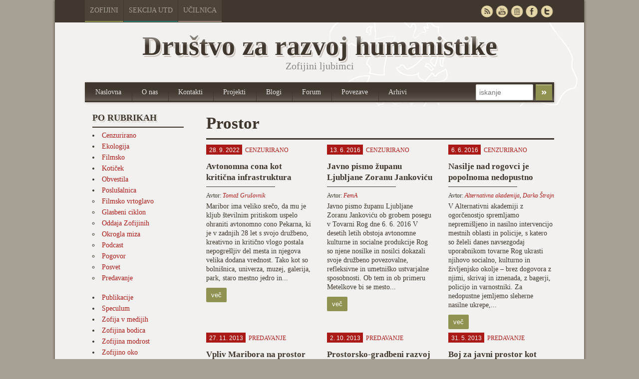

--- FILE ---
content_type: text/html; charset=UTF-8
request_url: http://zofijini.net/tag/prostor/
body_size: 55754
content:

<!doctype html>
<!-- paulirish.com/2008/conditional-stylesheets-vs-css-hacks-answer-neither/ -->
<!--[if lt IE 7]> <html class="no-js ie6 oldie" lang="en"> <![endif]-->
<!--[if IE 7]>    <html class="no-js ie7 oldie" lang="en"> <![endif]-->
<!--[if IE 8]>    <html class="no-js ie8 oldie" lang="en"> <![endif]-->
<!-- Consider adding an manifest.appcache: h5bp.com/d/Offline -->
<!--[if gt IE 8]><!--> <html class="no-js" lang="en"> <!--<![endif]-->
<head>
	<meta charset="UTF-8">

	<title>Prostor Archives - Društvo za razvoj humanistikeDruštvo za razvoj humanistike</title>
	
	<!-- Mobile viewport optimized: j.mp/bplateviewport -->
	<meta name="viewport" content="width=device-width" />
				
	<!-- Favicon and Feed -->
	<link rel="shortcut icon" type="image/png" href="http://zofijini.net/wp-content/themes/zofijini/favicon.png">
	<link rel="alternate" type="application/rss+xml" title="Društvo za razvoj humanistike Feed" href="http://zofijini.net/feed/">
	
	<!--  iPhone Web App Home Screen Icon -->
	<link rel="apple-touch-icon" sizes="72x72" href="http://zofijini.net/wp-content/themes/zofijini/images/devices/reverie-icon-ipad.png" />
	<link rel="apple-touch-icon" sizes="114x114" href="http://zofijini.net/wp-content/themes/zofijini/images/devices/reverie-icon-retina.png" />
	<link rel="apple-touch-icon" href="http://zofijini.net/wp-content/themes/zofijini/images/devices/reverie-icon.png" />
	
	<!-- Enable Startup Image for iOS Home Screen Web App -->
	<meta name="apple-mobile-web-app-capable" content="yes" />
	<link rel="apple-touch-startup-image" href="http://zofijini.net/wp-content/themes/zofijini/mobile-load.png" />

	<!-- Startup Image iPad Landscape (748x1024) -->
	<link rel="apple-touch-startup-image" href="http://zofijini.net/wp-content/themes/zofijini/images/devices/reverie-load-ipad-landscape.png" media="screen and (min-device-width: 481px) and (max-device-width: 1024px) and (orientation:landscape)" />
	<!-- Startup Image iPad Portrait (768x1004) -->
	<link rel="apple-touch-startup-image" href="http://zofijini.net/wp-content/themes/zofijini/images/devices/reverie-load-ipad-portrait.png" media="screen and (min-device-width: 481px) and (max-device-width: 1024px) and (orientation:portrait)" />
	<!-- Startup Image iPhone (320x460) -->
	<link rel="apple-touch-startup-image" href="http://zofijini.net/wp-content/themes/zofijini/images/devices/reverie-load.png" media="screen and (max-device-width: 320px)" />
	
<meta name='robots' content='index, follow, max-image-preview:large, max-snippet:-1, max-video-preview:-1' />
	<style>img:is([sizes="auto" i], [sizes^="auto," i]) { contain-intrinsic-size: 3000px 1500px }</style>
	
	<!-- This site is optimized with the Yoast SEO plugin v26.2 - https://yoast.com/wordpress/plugins/seo/ -->
	<link rel="canonical" href="http://zofijini.net/tag/prostor/" />
	<link rel="next" href="http://zofijini.net/tag/prostor/page/2/" />
	<meta property="og:locale" content="en_US" />
	<meta property="og:type" content="article" />
	<meta property="og:title" content="Prostor Archives - Društvo za razvoj humanistike" />
	<meta property="og:url" content="http://zofijini.net/tag/prostor/" />
	<meta property="og:site_name" content="Društvo za razvoj humanistike" />
	<meta name="twitter:card" content="summary_large_image" />
	<meta name="twitter:site" content="@Zofijini" />
	<script type="application/ld+json" class="yoast-schema-graph">{"@context":"https://schema.org","@graph":[{"@type":"CollectionPage","@id":"http://zofijini.net/tag/prostor/","url":"http://zofijini.net/tag/prostor/","name":"Prostor Archives - Društvo za razvoj humanistike","isPartOf":{"@id":"http://zofijini.net/#website"},"breadcrumb":{"@id":"http://zofijini.net/tag/prostor/#breadcrumb"},"inLanguage":"en-US"},{"@type":"BreadcrumbList","@id":"http://zofijini.net/tag/prostor/#breadcrumb","itemListElement":[{"@type":"ListItem","position":1,"name":"Home","item":"http://zofijini.net/"},{"@type":"ListItem","position":2,"name":"Prostor"}]},{"@type":"WebSite","@id":"http://zofijini.net/#website","url":"http://zofijini.net/","name":"Društvo za razvoj humanistike","description":"Zofijini ljubimci","publisher":{"@id":"http://zofijini.net/#organization"},"potentialAction":[{"@type":"SearchAction","target":{"@type":"EntryPoint","urlTemplate":"http://zofijini.net/?s={search_term_string}"},"query-input":{"@type":"PropertyValueSpecification","valueRequired":true,"valueName":"search_term_string"}}],"inLanguage":"en-US"},{"@type":"Organization","@id":"http://zofijini.net/#organization","name":"Društvo za razvoj humanistike","url":"http://zofijini.net/","logo":{"@type":"ImageObject","inLanguage":"en-US","@id":"http://zofijini.net/#/schema/logo/image/","url":"http://zofijini.net/wp-content/uploads/2018/11/Novi-logotip_Zofijini.jpg","contentUrl":"http://zofijini.net/wp-content/uploads/2018/11/Novi-logotip_Zofijini.jpg","width":1412,"height":1354,"caption":"Društvo za razvoj humanistike"},"image":{"@id":"http://zofijini.net/#/schema/logo/image/"},"sameAs":["https://www.facebook.com/groups/33790611490/","https://x.com/Zofijini","http://www.youtube.com/user/zofijin","https://sl.wikipedia.org/wiki/Zofijini_ljubimci"]}]}</script>
	<!-- / Yoast SEO plugin. -->


<link rel='dns-prefetch' href='//fonts.googleapis.com' />
<link rel="alternate" type="application/rss+xml" title="Društvo za razvoj humanistike &raquo; Prostor Tag Feed" href="http://zofijini.net/tag/prostor/feed/" />
<script type="text/javascript">
/* <![CDATA[ */
window._wpemojiSettings = {"baseUrl":"https:\/\/s.w.org\/images\/core\/emoji\/16.0.1\/72x72\/","ext":".png","svgUrl":"https:\/\/s.w.org\/images\/core\/emoji\/16.0.1\/svg\/","svgExt":".svg","source":{"concatemoji":"http:\/\/zofijini.net\/wp-includes\/js\/wp-emoji-release.min.js?ver=6.8.3"}};
/*! This file is auto-generated */
!function(s,n){var o,i,e;function c(e){try{var t={supportTests:e,timestamp:(new Date).valueOf()};sessionStorage.setItem(o,JSON.stringify(t))}catch(e){}}function p(e,t,n){e.clearRect(0,0,e.canvas.width,e.canvas.height),e.fillText(t,0,0);var t=new Uint32Array(e.getImageData(0,0,e.canvas.width,e.canvas.height).data),a=(e.clearRect(0,0,e.canvas.width,e.canvas.height),e.fillText(n,0,0),new Uint32Array(e.getImageData(0,0,e.canvas.width,e.canvas.height).data));return t.every(function(e,t){return e===a[t]})}function u(e,t){e.clearRect(0,0,e.canvas.width,e.canvas.height),e.fillText(t,0,0);for(var n=e.getImageData(16,16,1,1),a=0;a<n.data.length;a++)if(0!==n.data[a])return!1;return!0}function f(e,t,n,a){switch(t){case"flag":return n(e,"\ud83c\udff3\ufe0f\u200d\u26a7\ufe0f","\ud83c\udff3\ufe0f\u200b\u26a7\ufe0f")?!1:!n(e,"\ud83c\udde8\ud83c\uddf6","\ud83c\udde8\u200b\ud83c\uddf6")&&!n(e,"\ud83c\udff4\udb40\udc67\udb40\udc62\udb40\udc65\udb40\udc6e\udb40\udc67\udb40\udc7f","\ud83c\udff4\u200b\udb40\udc67\u200b\udb40\udc62\u200b\udb40\udc65\u200b\udb40\udc6e\u200b\udb40\udc67\u200b\udb40\udc7f");case"emoji":return!a(e,"\ud83e\udedf")}return!1}function g(e,t,n,a){var r="undefined"!=typeof WorkerGlobalScope&&self instanceof WorkerGlobalScope?new OffscreenCanvas(300,150):s.createElement("canvas"),o=r.getContext("2d",{willReadFrequently:!0}),i=(o.textBaseline="top",o.font="600 32px Arial",{});return e.forEach(function(e){i[e]=t(o,e,n,a)}),i}function t(e){var t=s.createElement("script");t.src=e,t.defer=!0,s.head.appendChild(t)}"undefined"!=typeof Promise&&(o="wpEmojiSettingsSupports",i=["flag","emoji"],n.supports={everything:!0,everythingExceptFlag:!0},e=new Promise(function(e){s.addEventListener("DOMContentLoaded",e,{once:!0})}),new Promise(function(t){var n=function(){try{var e=JSON.parse(sessionStorage.getItem(o));if("object"==typeof e&&"number"==typeof e.timestamp&&(new Date).valueOf()<e.timestamp+604800&&"object"==typeof e.supportTests)return e.supportTests}catch(e){}return null}();if(!n){if("undefined"!=typeof Worker&&"undefined"!=typeof OffscreenCanvas&&"undefined"!=typeof URL&&URL.createObjectURL&&"undefined"!=typeof Blob)try{var e="postMessage("+g.toString()+"("+[JSON.stringify(i),f.toString(),p.toString(),u.toString()].join(",")+"));",a=new Blob([e],{type:"text/javascript"}),r=new Worker(URL.createObjectURL(a),{name:"wpTestEmojiSupports"});return void(r.onmessage=function(e){c(n=e.data),r.terminate(),t(n)})}catch(e){}c(n=g(i,f,p,u))}t(n)}).then(function(e){for(var t in e)n.supports[t]=e[t],n.supports.everything=n.supports.everything&&n.supports[t],"flag"!==t&&(n.supports.everythingExceptFlag=n.supports.everythingExceptFlag&&n.supports[t]);n.supports.everythingExceptFlag=n.supports.everythingExceptFlag&&!n.supports.flag,n.DOMReady=!1,n.readyCallback=function(){n.DOMReady=!0}}).then(function(){return e}).then(function(){var e;n.supports.everything||(n.readyCallback(),(e=n.source||{}).concatemoji?t(e.concatemoji):e.wpemoji&&e.twemoji&&(t(e.twemoji),t(e.wpemoji)))}))}((window,document),window._wpemojiSettings);
/* ]]> */
</script>
<link rel='stylesheet' id='colorbox-theme1-css' href='http://zofijini.net/wp-content/plugins/jquery-lightbox-for-native-galleries/colorbox/theme1/colorbox.css?ver=1.3.14' type='text/css' media='screen' />
<link rel='stylesheet' id='foundation-css' href='http://zofijini.net/wp-content/themes/zofijini/css/foundation.css?ver=6.8.3' type='text/css' media='all' />
<link rel='stylesheet' id='app-css' href='http://zofijini.net/wp-content/themes/zofijini/css/app.css?ver=6.8.3' type='text/css' media='all' />
<link rel='stylesheet' id='style-css' href='http://zofijini.net/wp-content/themes/zofijini/style.css?ver=6.8.3' type='text/css' media='all' />
<link rel='stylesheet' id='zofijini-css' href='http://zofijini.net/wp-content/themes/zofijini/css/zofijini.css?ver=6.8.3' type='text/css' media='all' />
<link rel='stylesheet' id='google_font-css' href='http://fonts.googleapis.com/css?family=Open+Sans%3A300italic%2C400italic%2C400%2C300&#038;ver=6.8.3' type='text/css' media='all' />
<style id='wp-emoji-styles-inline-css' type='text/css'>

	img.wp-smiley, img.emoji {
		display: inline !important;
		border: none !important;
		box-shadow: none !important;
		height: 1em !important;
		width: 1em !important;
		margin: 0 0.07em !important;
		vertical-align: -0.1em !important;
		background: none !important;
		padding: 0 !important;
	}
</style>
<link rel='stylesheet' id='wp-block-library-css' href='http://zofijini.net/wp-includes/css/dist/block-library/style.min.css?ver=6.8.3' type='text/css' media='all' />
<style id='classic-theme-styles-inline-css' type='text/css'>
/*! This file is auto-generated */
.wp-block-button__link{color:#fff;background-color:#32373c;border-radius:9999px;box-shadow:none;text-decoration:none;padding:calc(.667em + 2px) calc(1.333em + 2px);font-size:1.125em}.wp-block-file__button{background:#32373c;color:#fff;text-decoration:none}
</style>
<style id='global-styles-inline-css' type='text/css'>
:root{--wp--preset--aspect-ratio--square: 1;--wp--preset--aspect-ratio--4-3: 4/3;--wp--preset--aspect-ratio--3-4: 3/4;--wp--preset--aspect-ratio--3-2: 3/2;--wp--preset--aspect-ratio--2-3: 2/3;--wp--preset--aspect-ratio--16-9: 16/9;--wp--preset--aspect-ratio--9-16: 9/16;--wp--preset--color--black: #000000;--wp--preset--color--cyan-bluish-gray: #abb8c3;--wp--preset--color--white: #ffffff;--wp--preset--color--pale-pink: #f78da7;--wp--preset--color--vivid-red: #cf2e2e;--wp--preset--color--luminous-vivid-orange: #ff6900;--wp--preset--color--luminous-vivid-amber: #fcb900;--wp--preset--color--light-green-cyan: #7bdcb5;--wp--preset--color--vivid-green-cyan: #00d084;--wp--preset--color--pale-cyan-blue: #8ed1fc;--wp--preset--color--vivid-cyan-blue: #0693e3;--wp--preset--color--vivid-purple: #9b51e0;--wp--preset--gradient--vivid-cyan-blue-to-vivid-purple: linear-gradient(135deg,rgba(6,147,227,1) 0%,rgb(155,81,224) 100%);--wp--preset--gradient--light-green-cyan-to-vivid-green-cyan: linear-gradient(135deg,rgb(122,220,180) 0%,rgb(0,208,130) 100%);--wp--preset--gradient--luminous-vivid-amber-to-luminous-vivid-orange: linear-gradient(135deg,rgba(252,185,0,1) 0%,rgba(255,105,0,1) 100%);--wp--preset--gradient--luminous-vivid-orange-to-vivid-red: linear-gradient(135deg,rgba(255,105,0,1) 0%,rgb(207,46,46) 100%);--wp--preset--gradient--very-light-gray-to-cyan-bluish-gray: linear-gradient(135deg,rgb(238,238,238) 0%,rgb(169,184,195) 100%);--wp--preset--gradient--cool-to-warm-spectrum: linear-gradient(135deg,rgb(74,234,220) 0%,rgb(151,120,209) 20%,rgb(207,42,186) 40%,rgb(238,44,130) 60%,rgb(251,105,98) 80%,rgb(254,248,76) 100%);--wp--preset--gradient--blush-light-purple: linear-gradient(135deg,rgb(255,206,236) 0%,rgb(152,150,240) 100%);--wp--preset--gradient--blush-bordeaux: linear-gradient(135deg,rgb(254,205,165) 0%,rgb(254,45,45) 50%,rgb(107,0,62) 100%);--wp--preset--gradient--luminous-dusk: linear-gradient(135deg,rgb(255,203,112) 0%,rgb(199,81,192) 50%,rgb(65,88,208) 100%);--wp--preset--gradient--pale-ocean: linear-gradient(135deg,rgb(255,245,203) 0%,rgb(182,227,212) 50%,rgb(51,167,181) 100%);--wp--preset--gradient--electric-grass: linear-gradient(135deg,rgb(202,248,128) 0%,rgb(113,206,126) 100%);--wp--preset--gradient--midnight: linear-gradient(135deg,rgb(2,3,129) 0%,rgb(40,116,252) 100%);--wp--preset--font-size--small: 13px;--wp--preset--font-size--medium: 20px;--wp--preset--font-size--large: 36px;--wp--preset--font-size--x-large: 42px;--wp--preset--spacing--20: 0.44rem;--wp--preset--spacing--30: 0.67rem;--wp--preset--spacing--40: 1rem;--wp--preset--spacing--50: 1.5rem;--wp--preset--spacing--60: 2.25rem;--wp--preset--spacing--70: 3.38rem;--wp--preset--spacing--80: 5.06rem;--wp--preset--shadow--natural: 6px 6px 9px rgba(0, 0, 0, 0.2);--wp--preset--shadow--deep: 12px 12px 50px rgba(0, 0, 0, 0.4);--wp--preset--shadow--sharp: 6px 6px 0px rgba(0, 0, 0, 0.2);--wp--preset--shadow--outlined: 6px 6px 0px -3px rgba(255, 255, 255, 1), 6px 6px rgba(0, 0, 0, 1);--wp--preset--shadow--crisp: 6px 6px 0px rgba(0, 0, 0, 1);}:where(.is-layout-flex){gap: 0.5em;}:where(.is-layout-grid){gap: 0.5em;}body .is-layout-flex{display: flex;}.is-layout-flex{flex-wrap: wrap;align-items: center;}.is-layout-flex > :is(*, div){margin: 0;}body .is-layout-grid{display: grid;}.is-layout-grid > :is(*, div){margin: 0;}:where(.wp-block-columns.is-layout-flex){gap: 2em;}:where(.wp-block-columns.is-layout-grid){gap: 2em;}:where(.wp-block-post-template.is-layout-flex){gap: 1.25em;}:where(.wp-block-post-template.is-layout-grid){gap: 1.25em;}.has-black-color{color: var(--wp--preset--color--black) !important;}.has-cyan-bluish-gray-color{color: var(--wp--preset--color--cyan-bluish-gray) !important;}.has-white-color{color: var(--wp--preset--color--white) !important;}.has-pale-pink-color{color: var(--wp--preset--color--pale-pink) !important;}.has-vivid-red-color{color: var(--wp--preset--color--vivid-red) !important;}.has-luminous-vivid-orange-color{color: var(--wp--preset--color--luminous-vivid-orange) !important;}.has-luminous-vivid-amber-color{color: var(--wp--preset--color--luminous-vivid-amber) !important;}.has-light-green-cyan-color{color: var(--wp--preset--color--light-green-cyan) !important;}.has-vivid-green-cyan-color{color: var(--wp--preset--color--vivid-green-cyan) !important;}.has-pale-cyan-blue-color{color: var(--wp--preset--color--pale-cyan-blue) !important;}.has-vivid-cyan-blue-color{color: var(--wp--preset--color--vivid-cyan-blue) !important;}.has-vivid-purple-color{color: var(--wp--preset--color--vivid-purple) !important;}.has-black-background-color{background-color: var(--wp--preset--color--black) !important;}.has-cyan-bluish-gray-background-color{background-color: var(--wp--preset--color--cyan-bluish-gray) !important;}.has-white-background-color{background-color: var(--wp--preset--color--white) !important;}.has-pale-pink-background-color{background-color: var(--wp--preset--color--pale-pink) !important;}.has-vivid-red-background-color{background-color: var(--wp--preset--color--vivid-red) !important;}.has-luminous-vivid-orange-background-color{background-color: var(--wp--preset--color--luminous-vivid-orange) !important;}.has-luminous-vivid-amber-background-color{background-color: var(--wp--preset--color--luminous-vivid-amber) !important;}.has-light-green-cyan-background-color{background-color: var(--wp--preset--color--light-green-cyan) !important;}.has-vivid-green-cyan-background-color{background-color: var(--wp--preset--color--vivid-green-cyan) !important;}.has-pale-cyan-blue-background-color{background-color: var(--wp--preset--color--pale-cyan-blue) !important;}.has-vivid-cyan-blue-background-color{background-color: var(--wp--preset--color--vivid-cyan-blue) !important;}.has-vivid-purple-background-color{background-color: var(--wp--preset--color--vivid-purple) !important;}.has-black-border-color{border-color: var(--wp--preset--color--black) !important;}.has-cyan-bluish-gray-border-color{border-color: var(--wp--preset--color--cyan-bluish-gray) !important;}.has-white-border-color{border-color: var(--wp--preset--color--white) !important;}.has-pale-pink-border-color{border-color: var(--wp--preset--color--pale-pink) !important;}.has-vivid-red-border-color{border-color: var(--wp--preset--color--vivid-red) !important;}.has-luminous-vivid-orange-border-color{border-color: var(--wp--preset--color--luminous-vivid-orange) !important;}.has-luminous-vivid-amber-border-color{border-color: var(--wp--preset--color--luminous-vivid-amber) !important;}.has-light-green-cyan-border-color{border-color: var(--wp--preset--color--light-green-cyan) !important;}.has-vivid-green-cyan-border-color{border-color: var(--wp--preset--color--vivid-green-cyan) !important;}.has-pale-cyan-blue-border-color{border-color: var(--wp--preset--color--pale-cyan-blue) !important;}.has-vivid-cyan-blue-border-color{border-color: var(--wp--preset--color--vivid-cyan-blue) !important;}.has-vivid-purple-border-color{border-color: var(--wp--preset--color--vivid-purple) !important;}.has-vivid-cyan-blue-to-vivid-purple-gradient-background{background: var(--wp--preset--gradient--vivid-cyan-blue-to-vivid-purple) !important;}.has-light-green-cyan-to-vivid-green-cyan-gradient-background{background: var(--wp--preset--gradient--light-green-cyan-to-vivid-green-cyan) !important;}.has-luminous-vivid-amber-to-luminous-vivid-orange-gradient-background{background: var(--wp--preset--gradient--luminous-vivid-amber-to-luminous-vivid-orange) !important;}.has-luminous-vivid-orange-to-vivid-red-gradient-background{background: var(--wp--preset--gradient--luminous-vivid-orange-to-vivid-red) !important;}.has-very-light-gray-to-cyan-bluish-gray-gradient-background{background: var(--wp--preset--gradient--very-light-gray-to-cyan-bluish-gray) !important;}.has-cool-to-warm-spectrum-gradient-background{background: var(--wp--preset--gradient--cool-to-warm-spectrum) !important;}.has-blush-light-purple-gradient-background{background: var(--wp--preset--gradient--blush-light-purple) !important;}.has-blush-bordeaux-gradient-background{background: var(--wp--preset--gradient--blush-bordeaux) !important;}.has-luminous-dusk-gradient-background{background: var(--wp--preset--gradient--luminous-dusk) !important;}.has-pale-ocean-gradient-background{background: var(--wp--preset--gradient--pale-ocean) !important;}.has-electric-grass-gradient-background{background: var(--wp--preset--gradient--electric-grass) !important;}.has-midnight-gradient-background{background: var(--wp--preset--gradient--midnight) !important;}.has-small-font-size{font-size: var(--wp--preset--font-size--small) !important;}.has-medium-font-size{font-size: var(--wp--preset--font-size--medium) !important;}.has-large-font-size{font-size: var(--wp--preset--font-size--large) !important;}.has-x-large-font-size{font-size: var(--wp--preset--font-size--x-large) !important;}
:where(.wp-block-post-template.is-layout-flex){gap: 1.25em;}:where(.wp-block-post-template.is-layout-grid){gap: 1.25em;}
:where(.wp-block-columns.is-layout-flex){gap: 2em;}:where(.wp-block-columns.is-layout-grid){gap: 2em;}
:root :where(.wp-block-pullquote){font-size: 1.5em;line-height: 1.6;}
</style>
<link rel='stylesheet' id='contact-form-7-css' href='http://zofijini.net/wp-content/plugins/contact-form-7/includes/css/styles.css?ver=6.1.2' type='text/css' media='all' />
<link rel='stylesheet' id='wp-pagenavi-css' href='http://zofijini.net/wp-content/plugins/wp-pagenavi/pagenavi-css.css?ver=2.70' type='text/css' media='all' />
<script type="text/javascript" src="http://zofijini.net/wp-content/themes/zofijini/js/jquery.min.js?ver=6.8.3" id="jquery-js"></script>
<script type="text/javascript" src="http://zofijini.net/wp-content/plugins/jquery-lightbox-for-native-galleries/colorbox/jquery.colorbox-min.js?ver=1.3.14" id="colorbox-js"></script>
<script type="text/javascript" src="http://zofijini.net/wp-content/themes/zofijini/js/modernizr.foundation.js?ver=6.8.3" id="modernizr-js"></script>
<script type="text/javascript" src="http://zofijini.net/wp-content/plugins/fd-footnotes/fdfootnotes.js?ver=1.34" id="fdfootnote_script-js"></script>
<link rel="https://api.w.org/" href="http://zofijini.net/wp-json/" /><link rel="alternate" title="JSON" type="application/json" href="http://zofijini.net/wp-json/wp/v2/tags/2190" /><link rel="EditURI" type="application/rsd+xml" title="RSD" href="http://zofijini.net/xmlrpc.php?rsd" />
<meta name="generator" content="WordPress 6.8.3" />
<!--[if lt IE 9]><link rel="stylesheet" href="<?php echo get_template_directory_uri(); ?>/css/ie.css"><![endif]--><!-- jQuery Lightbox For Native Galleries v3.2.2 | http://www.viper007bond.com/wordpress-plugins/jquery-lightbox-for-native-galleries/ -->
<script type="text/javascript">
// <![CDATA[
	jQuery(document).ready(function($){
		$(".gallery").each(function(index, obj){
			var galleryid = Math.floor(Math.random()*10000);
			$(obj).find("a").colorbox({rel:galleryid, maxWidth:"95%", maxHeight:"95%"});
		});
		$("a.lightbox").colorbox({maxWidth:"95%", maxHeight:"95%"});
	});
// ]]>
</script>
		<style type="text/css" id="wp-custom-css">
			.prijava-novice {    
background-color: #8F9251;
    border-radius: 2px;
    color: #FFFFFF;
    font-family: helvetica;
    font-size: 1.3rem;
    line-height: 50px;
    padding: 7px 10px;
    border: 0;
	}

.novice-list > .novica::marker {
	display: none;
}

.novice-list > .novica {
	list-style: none;	
}		</style>
		
</head>

<body class="archive tag tag-prostor tag-2190 wp-theme-zofijini">
	<div id="top-navigacija" class="container hide-for-small">
		<div class="container" id="nadcontainer">
		
			<div class="row">
				<ul class="skupnimeni nine columns">
					<li class="barva1"><a href="http://zofijini.net">Zofijini</a></li>
					<li class="barva4"><a href="http://utd.zofijini.net">Sekcija UTD</a></li>
					<li class="barva6"><a href="http://ucilnica.zofijini.net/">Učilnica</a></li>
				<!--	<li class="barva2"><a href="#">Poslušalnica</a></li>
					<li class="barva3"><a href="#">Časopisi</a></li>
					
					<li class="barva5"><a href="#">Filmsko</a></li>
					-->
				</ul>
				<ul id="sociallinks" class="three columns" >
					<li id="twitter"><a href="http://twitter.com/Zofijini" rel="nofollow" target="_blank" title="Twitter">&nbsp;</a></li>
					<li id="facebook"><a href="https://www.facebook.com/groups/33790611490/" rel="nofollow" target="_blank" title="Facebook">&nbsp;</a></li>
					<li id="webarchive"><a href="http://archive.org/search.php?query=creator%3A%22Zofijini%20ljubimci%22&sort=-publicdate" rel="nofollow" target="_blank" title="Webarchieve">&nbsp;</a></li>
					<li id="youtube"><a href="http://www.youtube.com/user/zofijin" rel="nofollow" target="_blank" title="Youtube">&nbsp;</a></li>
					<li id="rss"><a href="/feed" target="_blank" title="RSS">&nbsp;</a></li>
				</ul>
			</div>
		</div>
	</div>
	<!-- Start the main container -->
	<div class="container" id="nadcontainer">
	<div id="container" class="container" role="document">
		
		<!-- Row for blog navigation -->

		<div class="row">
			<header role="banner">
				<div class="reverie-header">
					<div id="title" class="centriraj twelve columns mobile-four"><span class="hide-for-small mask"></span>Društvo za razvoj humanistike</div>
					<h4 class="centriraj subheader">Zofijini ljubimci</h4>
				</div>
				<nav role="navigation" class="mobile-four top-nav">
					<ul class="nav-bar ten columns"><li id="menu-item-221" class="menu-item menu-item-type-custom menu-item-object-custom menu-item-221"><a href="/">Naslovna</a></li>
<li id="menu-item-215" class="menu-item menu-item-type-post_type menu-item-object-page menu-item-215"><a href="http://zofijini.net/zofijini/">O nas</a></li>
<li id="menu-item-216" class="menu-item menu-item-type-post_type menu-item-object-page menu-item-216"><a href="http://zofijini.net/kontakt/">Kontakti</a></li>
<li id="menu-item-208" class="menu-item menu-item-type-post_type menu-item-object-page menu-item-208"><a href="http://zofijini.net/projekti/">Projekti</a></li>
<li id="menu-item-217" class="menu-item menu-item-type-post_type menu-item-object-page menu-item-217"><a href="http://zofijini.net/blogi/">Blogi</a></li>
<li id="menu-item-7" class="menu-item menu-item-type-custom menu-item-object-custom menu-item-7"><a target="_blank" href="http://www.mislec.net/">Forum</a></li>
<li id="menu-item-218" class="menu-item menu-item-type-post_type menu-item-object-page menu-item-218"><a href="http://zofijini.net/povezave/">Povezave</a></li>
<li id="menu-item-219" class="menu-item menu-item-type-post_type menu-item-object-page current_page_parent menu-item-219"><a href="http://zofijini.net/arhivi/">Arhivi</a></li>
</ul>					<div id="top-iskanje" class="two columns hide-for-small">
						<form role="search" method="get" id="searchform" action="http://zofijini.net/">
							<input type="text" value="" name="s" id="s" placeholder="iskanje">		
							<input  type="submit" id="searchsubmit" value="»" class="secondary small button">
						</form>
					</div>
				</nav>
			</header>
		</div>
		
		<!-- Row for main content area -->
		<div id="main" class="row">
<div id="content" class="row" role="main">

		<div class="three columns mobile-four">	
			<div id="categoryTags" class="twelve columns">
			  <h2>Po rubrikah</h2>
			  <ul class="categories">
			  	<li class="cat-item cat-item-2"><a href="http://zofijini.net/kategorija/cenzurirano/">Cenzurirano</a>
</li>
	<li class="cat-item cat-item-3"><a href="http://zofijini.net/kategorija/ekologija/">Ekologija</a>
</li>
	<li class="cat-item cat-item-3697"><a href="http://zofijini.net/kategorija/filmsko/">Filmsko</a>
</li>
	<li class="cat-item cat-item-4"><a href="http://zofijini.net/kategorija/koticek/">Kotiček</a>
</li>
	<li class="cat-item cat-item-2041"><a href="http://zofijini.net/kategorija/obvestila/">Obvestila</a>
</li>
	<li class="cat-item cat-item-2051"><a href="http://zofijini.net/kategorija/poslusalnica/">Poslušalnica</a>
<ul class='children'>
	<li class="cat-item cat-item-2077"><a href="http://zofijini.net/kategorija/poslusalnica/filmsko-vrtoglavo/">Filmsko vrtoglavo</a>
</li>
	<li class="cat-item cat-item-2078"><a href="http://zofijini.net/kategorija/poslusalnica/glasbeni-ciklon/">Glasbeni ciklon</a>
</li>
	<li class="cat-item cat-item-2076"><a href="http://zofijini.net/kategorija/poslusalnica/oddaja-zofijinih/">Oddaja Zofijinih</a>
</li>
	<li class="cat-item cat-item-1126"><a href="http://zofijini.net/kategorija/poslusalnica/okrogla-miza/">Okrogla miza</a>
</li>
	<li class="cat-item cat-item-2075"><a href="http://zofijini.net/kategorija/poslusalnica/podcast/">Podcast</a>
</li>
	<li class="cat-item cat-item-177"><a href="http://zofijini.net/kategorija/poslusalnica/pogovor/">Pogovor</a>
</li>
	<li class="cat-item cat-item-146"><a href="http://zofijini.net/kategorija/poslusalnica/posvet/">Posvet</a>
</li>
	<li class="cat-item cat-item-116"><a href="http://zofijini.net/kategorija/poslusalnica/predavanje/">Predavanje</a>
</li>
</ul>
</li>
	<li class="cat-item cat-item-3900"><a href="http://zofijini.net/kategorija/publikacije/">Publikacije</a>
</li>
	<li class="cat-item cat-item-5"><a href="http://zofijini.net/kategorija/speculum/">Speculum</a>
</li>
	<li class="cat-item cat-item-7"><a href="http://zofijini.net/kategorija/zofija-v-medijih/">Zofija v medijih</a>
</li>
	<li class="cat-item cat-item-8"><a href="http://zofijini.net/kategorija/zofijina-bodica/">Zofijina bodica</a>
</li>
	<li class="cat-item cat-item-9"><a href="http://zofijini.net/kategorija/zofijina-modrost/">Zofijina modrost</a>
</li>
	<li class="cat-item cat-item-33"><a href="http://zofijini.net/kategorija/zofijino-oko/">Zofijino oko</a>
</li>
			  </ul>


			</div>
			<div class="twelve columns">
			 <h2>Po avtorjih</h2>
			<a href="/avtorji">Vsi avtorji</a>
			</div>
			<div id="date" class="twelve columns">
			  <h2>Po letih</h2>
			  <ul>
					<li><a href='http://zofijini.net/2026/'>2026</a></li>
	<li><a href='http://zofijini.net/2025/'>2025</a></li>
	<li><a href='http://zofijini.net/2024/'>2024</a></li>
	<li><a href='http://zofijini.net/2023/'>2023</a></li>
	<li><a href='http://zofijini.net/2022/'>2022</a></li>
	<li><a href='http://zofijini.net/2021/'>2021</a></li>
	<li><a href='http://zofijini.net/2020/'>2020</a></li>
	<li><a href='http://zofijini.net/2019/'>2019</a></li>
	<li><a href='http://zofijini.net/2018/'>2018</a></li>
	<li><a href='http://zofijini.net/2017/'>2017</a></li>
	<li><a href='http://zofijini.net/2016/'>2016</a></li>
	<li><a href='http://zofijini.net/2015/'>2015</a></li>
	<li><a href='http://zofijini.net/2014/'>2014</a></li>
	<li><a href='http://zofijini.net/2013/'>2013</a></li>
	<li><a href='http://zofijini.net/2012/'>2012</a></li>
	<li><a href='http://zofijini.net/2011/'>2011</a></li>
	<li><a href='http://zofijini.net/2010/'>2010</a></li>
	<li><a href='http://zofijini.net/2009/'>2009</a></li>
	<li><a href='http://zofijini.net/2008/'>2008</a></li>
	<li><a href='http://zofijini.net/2007/'>2007</a></li>
	<li><a href='http://zofijini.net/2006/'>2006</a></li>
	<li><a href='http://zofijini.net/2005/'>2005</a></li>
	<li><a href='http://zofijini.net/2004/'>2004</a></li>
	<li><a href='http://zofijini.net/2003/'>2003</a></li>
	<li><a href='http://zofijini.net/2002/'>2002</a></li>
	<li><a href='http://zofijini.net/2001/'>2001</a></li>
	<li><a href='http://zofijini.net/2000/'>2000</a></li>
	<li><a href='http://zofijini.net/1999/'>1999</a></li>
	<li><a href='http://zofijini.net/1998/'>1998</a></li>
	<li><a href='http://zofijini.net/1997/'>1997</a></li>
			  </ul>  

			</div>
			 <div id="dogodki" class="twelve columns">
			 <h2>Arhiv dogodkov</h2>
			  <ul>
			  <li>
			  <a href="http://zofijini.net/zofijini-dogodki/">Arhiv dogodkov (Zofijini ljubimci)</a>
			  
			  </li>
			  </ul>
			</div>
			
			
		</div>
		
		<div id="content" class="mobile-four nine columns">
		<h1>
											Prostor							</h1>
												
				<div class="row">	
		
								
				<div class="novica four columns vmes"><span id="datum">28. 9. 2022 </span><span id="kategorije"><a href="http://zofijini.net/kategorija/cenzurirano/" rel="category tag">Cenzurirano</a></span><h3>Avtonomna cona kot kritična infrastruktura</h3><div class="avtor">Avtor: <a href="http://zofijini.net/avtor/tomaz-grusovnik/" rel="tag">Tomaž Grušovnik</a> </div><div class="opis">Maribor ima veliko srečo, da mu je kljub številnim pritiskom uspelo ohraniti avtonomno cono Pekarna, ki je v zadnjih 28 let s svojo družbeno, kreativno in kritično vlogo postala nepogrešljiv del mesta in njegova velika dodana vrednost. Tako kot so bolnišnica, univerza, muzej, galerija, park, staro mestno jedro in...</div><a class="vec" href="http://zofijini.net/avtonomna-cona-kot-kriticna-infrastruktura/" title="Avtonomna cona kot kritična infrastruktura" >več</a></div>																															
				
						<!-- rest of the loop -->
						<!-- the title, the content etc.. -->
								
				<div class="novica four columns vmes"><span id="datum">13. 6. 2016 </span><span id="kategorije"><a href="http://zofijini.net/kategorija/cenzurirano/" rel="category tag">Cenzurirano</a></span><h3>Javno pismo županu Ljubljane Zoranu Jankoviću</h3><div class="avtor">Avtor: <a href="http://zofijini.net/avtor/fema/" rel="tag">FemA</a> </div><div class="opis">Javno pismo županu Ljubljane Zoranu Jankoviću ob grobem posegu v Tovarni Rog dne 6. 6. 2016 V desetih letih obstoja avtonomne kulturne in socialne produkcije Rog so njene nosilke in nosilci dokazali svoje družbeno povezovalne, refleksivne in umetniško ustvarjalne sposobnosti. Ob tem in ob primeru Metelkove bi se mesto...</div><a class="vec" href="http://zofijini.net/javno-pismo-zupanu-ljubljane-zoranu-jankovicu/" title="Javno pismo županu Ljubljane Zoranu Jankoviću" >več</a></div>																															
				
						<!-- rest of the loop -->
						<!-- the title, the content etc.. -->
								
				<div class="novica four columns vmes"><span id="datum">6. 6. 2016 </span><span id="kategorije"><a href="http://zofijini.net/kategorija/cenzurirano/" rel="category tag">Cenzurirano</a></span><h3>Nasilje nad rogovci je popolnoma nedopustno</h3><div class="avtor">Avtor: <a href="http://zofijini.net/avtor/alternativna-akademija/" rel="tag">Alternativna akademija</a>, <a href="http://zofijini.net/avtor/darko-strajn/" rel="tag">Darko Štrajn</a> </div><div class="opis">V Alternativni akademiji z ogorčenostjo spremljamo nepremišljeno in nasilno intervencijo mestnih oblasti in policije, s katero so želeli danes navsezgodaj uporabnikom tovarne Rog ukrasti njihovo socialno, kulturno in življenjsko okolje – brez dogovora z njimi, skrivaj in iznenada, z bagerji, policijo in varnostniki. Za nedopustne jemljemo sleherne nasilne ukrepe,...</div><a class="vec" href="http://zofijini.net/nasilje-nad-rogovci-je-popolnoma-nedopustno/" title="Nasilje nad rogovci je popolnoma nedopustno" >več</a></div>																													<!-- if position is equal to the divider and not the last result close the currently open div and start another -->
									</div><div class="vrstica row">
																			
				
						<!-- rest of the loop -->
						<!-- the title, the content etc.. -->
								
				<div class="novica four columns vmes"><span id="datum">27. 11. 2013 </span><span id="kategorije"><a href="http://zofijini.net/kategorija/poslusalnica/predavanje/" rel="category tag">Predavanje</a></span><h3>Vpliv Maribora na prostor ob južni vpadnici</h3><div class="avtor">Avtor: <a href="http://zofijini.net/avtor/barbara-dobic/" rel="tag">Barbara Dobič</a> </div><div class="opis">Krajinska arhitektka Barbara Dobič, nas je v sklopu cikla predavanj »Maribor: včeraj, danes, jutri«, seznanila z možnostmi oživitve Maribora in njegove okolice s posebnim poudarkom na področju med Mariborom in Pragerskim. Prezentacija (PDF) (14Mb) Organizator: http://www.mkc.si</div><a class="vec" href="http://zofijini.net/vpliv-maribora-na-prostor-ob-juzni-vpadnici/" title="Vpliv Maribora na prostor ob južni vpadnici" >več</a></div>																															
				
						<!-- rest of the loop -->
						<!-- the title, the content etc.. -->
								
				<div class="novica four columns vmes"><span id="datum">2. 10. 2013 </span><span id="kategorije"><a href="http://zofijini.net/kategorija/poslusalnica/predavanje/" rel="category tag">Predavanje</a></span><h3>Prostorsko-gradbeni razvoj Maribora od leta 1200 do danes in ideje za jutri</h3><div class="avtor">Avtor: <a href="http://zofijini.net/avtor/joze-kos-grabar-ml/" rel="tag">Jože Kos Grabar ml.</a> </div><div class="opis">Predavanje iz cikla »Maribor: včeraj, danes, jutri«, Jože Kos Grabar ml.: »Prostorsko-gradbeni razvoj Maribora od leta 1200 do danes in ideje za jutri«. Jože Kos Grabar ml, geodet in prostorski načrtovalec je v zgodovinsko kritičnem orisu prikazal značilne etape v prostorsko-gradbenem razvoju mesta Maribor. Po kratkem uvodu, posvečenem začetkom...</div><a class="vec" href="http://zofijini.net/prostorsko-gradbeni-razvoj-maribora-od-leta-1200-do-danes-in-ideje-za-jutri/" title="Prostorsko-gradbeni razvoj Maribora od leta 1200 do danes in ideje za jutri" >več</a></div>																															
				
						<!-- rest of the loop -->
						<!-- the title, the content etc.. -->
								
				<div class="novica four columns vmes"><span id="datum">31. 5. 2013 </span><span id="kategorije"><a href="http://zofijini.net/kategorija/poslusalnica/predavanje/" rel="category tag">Predavanje</a></span><h3>Boj za javni prostor kot razredni boj</h3><div class="avtor">Avtor: <a href="http://zofijini.net/avtor/lidija-radojevic/" rel="tag">Lidija Radojević</a> </div><div class="opis">Spomladanski cikel predavanj »Delo – kapital – komunizem«. Na našem šestem srečanju, v četrtek 30. maja 2013, smo gostili Lidijo Radojević s predavanjem “Boj za javni prostor kot razredni boj”. Proces deindustiralizacije mest, ki je časovno potekal v različnih obdobjih zadnjih petdesetih let, a z enakimi posledicami kjerkoli se...</div><a class="vec" href="http://zofijini.net/boj-za-javni-prostor-kot-razredni-boj/" title="Boj za javni prostor kot razredni boj" >več</a></div>																													<!-- if position is equal to the divider and not the last result close the currently open div and start another -->
									</div><div class="vrstica row">
																			
				
						<!-- rest of the loop -->
						<!-- the title, the content etc.. -->
								
				<div class="novica four columns vmes"><span id="datum">29. 5. 2013 </span><span id="kategorije"><a href="http://zofijini.net/kategorija/poslusalnica/predavanje/" rel="category tag">Predavanje</a></span><h3>Blišč in beda kapitalističnega urejanja prostora</h3><div class="avtor">Avtor: <a href="http://zofijini.net/avtor/joze-kos-grabar-ml/" rel="tag">Jože Kos Grabar ml.</a> </div><div class="opis">Posnetek predavanja Jožeta Kosa Grabarja, ml. z naslovom »Blišč in beda kapitalističnega urejanja prostora«, ki je potekalo v sklopu predavanj in razprav »Kapitalizem – miti, resnice in laži«, v torek, 28. maja 2013, v prostorih Kulturnega Inkubatorja, Koroška c. 18, Maribor. Predavatelj je predstavil nasprotja med deklariranim in realiziranim...</div><a class="vec" href="http://zofijini.net/blisc-in-beda-kapitalisticnega-urejanja-prostora/" title="Blišč in beda kapitalističnega urejanja prostora" >več</a></div>																															
				
						<!-- rest of the loop -->
						<!-- the title, the content etc.. -->
								
				<div class="novica four columns vmes"><span id="datum">29. 6. 2012 </span><span id="kategorije"><a href="http://zofijini.net/kategorija/cenzurirano/" rel="category tag">Cenzurirano</a></span><h3>Blokupacija MDDSZ se je začela v vmesnem prostoru – onkraj policije in privatnih varnostnih služb, onkraj javnega in privatnega</h3><div class="avtor">Avtor: <a href="http://zofijini.net/avtor/militant-beyond/" rel="tag">Militant Beyond</a> </div><div class="opis">Pred MDDSZ smo prišli ob 15.30. Da bi še ujeli ministra in uslužbence ministrstva, ki imajo v sredo uradne ure ob 16.00. Računali smo na njihovo razumevanje, da gre pri blokupaciji MDDSZ za izvrševanje temeljnih svoboščin, za politično dejanje, odprtje javnega prostora, ki bo zmanjšal prepad med vladajočimi in...</div><a class="vec" href="http://zofijini.net/cenzurirano_blokupacija/" title="Blokupacija MDDSZ se je začela v vmesnem prostoru – onkraj policije in privatnih varnostnih služb, onkraj javnega in privatnega" >več</a></div>																															
				
						<!-- rest of the loop -->
						<!-- the title, the content etc.. -->
								
				<div class="novica four columns vmes"><span id="datum">15. 3. 2012 </span><span id="kategorije"><a href="http://zofijini.net/kategorija/zofijina-bodica/" rel="category tag">Zofijina bodica</a></span><h3>Oglaševanje na tehtnici</h3><div class="avtor">Avtor: <a href="http://zofijini.net/avtor/zofijini-ljubimci/" rel="tag">Zofijini ljubimci</a> </div><div class="opis">Ob predstavitvi bloga Oglaševanje na tehtnici »Svet je nevaren, vendar ne zaradi ljudi, ki ustvarjajo zlo, ampak zaradi tistih, ki ga vidijo, pa ničesar ne ukrenejo.« Parafraza citata Alberta Einsteina V društvu Zofijinih (www.zofijini.net) se lotevamo kritičnih analiz družbe, kulture in medijev. Slednji so danes eden najbolj prisotnih in...</div><a class="vec" href="http://zofijini.net/bodica_tehtnica/" title="Oglaševanje na tehtnici" >več</a></div>																													<!-- if position is equal to the divider and not the last result close the currently open div and start another -->
									</div><div class="vrstica row">
																			
				
						<!-- rest of the loop -->
						<!-- the title, the content etc.. -->
								
				<div class="novica four columns vmes"><span id="datum">19. 11. 2008 </span><span id="kategorije"><a href="http://zofijini.net/kategorija/poslusalnica/okrogla-miza/" rel="category tag">Okrogla miza</a></span><h3>»Kdaj trajnostna naselja v mariborski občini in regiji?«</h3><div class="avtor">Avtor: <a href="http://zofijini.net/avtor/alenka-debenjak/" rel="tag">Alenka Debenjak</a>, <a href="http://zofijini.net/avtor/domen-zupan/" rel="tag">Domen Zupan</a>, <a href="http://zofijini.net/avtor/joze-kos-grabar-ml/" rel="tag">Jože Kos Grabar ml.</a>, <a href="http://zofijini.net/avtor/teodor-lorencic/" rel="tag">Teodor Lorenčič</a> </div><div class="opis">Združenje Ljubor vas v okviru izvajanja svojega projekta »Trajnostna naselja v Mestni občini Maribor« vabi na javno okroglo mizo z uvodnimi predavanji, ki bo v sredo, 19. novembra 2008, ob 18. uri v zgradbi Tehniških fakultet Univerze v Mariboru, Smetanova ul. 17, Maribor (predavalnica Fakultete za gradbeništvo št. A-101;...</div><a class="vec" href="http://zofijini.net/predavanja_trajnostna/" title="»Kdaj trajnostna naselja v mariborski občini in regiji?«" >več</a></div>																															
				
						<!-- rest of the loop -->
						<!-- the title, the content etc.. -->
								
				<div class="novica four columns vmes"><span id="datum">12. 10. 2007 </span><span id="kategorije"><a href="http://zofijini.net/kategorija/poslusalnica/podcast/" rel="category tag">Podcast</a>, <a href="http://zofijini.net/kategorija/zofijino-oko/" rel="category tag">Zofijino oko</a></span><h3>»Govorniški EK« v Mariboru</h3><div class="avtor">Avtor: <a href="http://zofijini.net/avtor/zofijini-ljubimci/" rel="tag">Zofijini ljubimci</a> </div><div class="opis">Javna intervencija »Speaker&#8217;s Corner«, ali po naše »Kotiček za govornika«, je del londonskega parka, kjer lahko vsakdo spregovori na glas, dokler ga ne prekine policija. Resnici na ljubo se to zgodi redko. Živimo pač v demokraciji. No ja, vsaj živeli smo ali želeli živeti! Svoboda povedati svoje mnenje na...</div><a class="vec" href="http://zofijini.net/predavanja_govorniski/" title="»Govorniški EK« v Mariboru" >več</a></div>																															
				
						<!-- rest of the loop -->
						<!-- the title, the content etc.. -->
								
				<div class="novica four columns vmes"><span id="datum">31. 12. 2004 </span><span id="kategorije"><a href="http://zofijini.net/kategorija/filmsko/" rel="category tag">Filmsko</a>, <a href="http://zofijini.net/kategorija/koticek/" rel="category tag">Kotiček</a></span><h3>Estetika hongkonškega akcijskega filma</h3><div class="avtor">Avtor: <a href="http://zofijini.net/avtor/robert-petrovic/" rel="tag">Robert Petrovič</a> </div><div class="opis">Za hongkonški film, verjetno bolj kot za katerokoli drugo kinematografijo velja, da proizvaja žanrske filme, kar pa še zdaleč ne pomeni, da tudi monotone, kot se kažejo zahodu, kjer ga v veliki večini predstavljajo kung fu filmi, večinoma sneti iz tekočega traku serijske produkcije, ki ne dosegajo standardov klasične...</div><a class="vec" href="http://zofijini.net/online_hongkonski/" title="Estetika hongkonškega akcijskega filma" >več</a></div>																													<!-- if position is equal to the divider and not the last result close the currently open div and start another -->
									</div><div class="vrstica row">
																			
				
						<!-- rest of the loop -->
						<!-- the title, the content etc.. -->
								
				<div class="novica four columns vmes"><span id="datum">31. 8. 2004 </span><span id="kategorije"><a href="http://zofijini.net/kategorija/zofijina-modrost/" rel="category tag">Zofijina modrost</a></span><h3>Virtualna resničnost</h3><div class="avtor">Avtor: <a href="http://zofijini.net/avtor/robert-petrovic/" rel="tag">Robert Petrovič</a> </div><div class="opis">&#8220;Virtualna resničnost (VR), kot najaktualnejša možnost tehničnega preoblikovanja telesa, ki telo podvoji in delno imaginira, verjetno pomeni nek odvzem moči, toda tudi izpopolnitev telesa. Zdaj se brez nevarnosti lahko gibljem tudi v območjih, nevarnih za moje naravno telo. Ta Jaz, stanje zavesti, potrebuje manj telesa. VR osvobaja moj zavestni...</div><a class="vec" href="http://zofijini.net/online_virtualna/" title="Virtualna resničnost" >več</a></div>																															
				
						<!-- rest of the loop -->
						<!-- the title, the content etc.. -->
								
				<div class="novica four columns end"><span id="datum">26. 5. 2004 </span><span id="kategorije"><a href="http://zofijini.net/kategorija/poslusalnica/oddaja-zofijinih/" rel="category tag">Oddaja Zofijinih</a></span><h3>Oddaja 26.5.2004</h3><div class="avtor">Avtor: <a href="http://zofijini.net/avtor/zofijini-ljubimci/" rel="tag">Zofijini ljubimci</a> </div><div class="opis">Avizo Fizikalna narava zavesti, ki jo nakazujemo v pričujočem dvodelnem radijskem podajanju umetne inteligence, je seveda ključna in pomeni, da jo lahko v tem trenutku najbolje osvetlimo s kvantno mehaniko. Ta nam omogoča ne le vnovičnega premisleka, problematike odnosa duha in telesa človekove identitete in zavesti, temveč tudi teorijo...</div><a class="vec" href="http://zofijini.net/oddaje_26_5_2004/" title="Oddaja 26.5.2004" >več</a></div>																															
				
						<!-- rest of the loop -->
						<!-- the title, the content etc.. -->
						
				
		</div>

</div></div>
		</div><!-- End Main row -->
		
		<footer id="content-info" role="contentinfo">
			<div class="row">
				<article id="nav_menu-3" class="four columns widget widget_nav_menu"><div class="footer-section"><h6><strong>Rubrike</strong></h6><div class="menu-rubrike-container"><ul id="menu-rubrike" class="menu"><li id="menu-item-7348" class="menu-item menu-item-type-taxonomy menu-item-object-category menu-item-7348"><a href="http://zofijini.net/kategorija/obvestila/">Obvestila</a></li>
<li id="menu-item-205" class="menu-item menu-item-type-taxonomy menu-item-object-category menu-item-205"><a href="http://zofijini.net/kategorija/zofija-v-medijih/">Zofija v medijih</a></li>
<li id="menu-item-207" class="menu-item menu-item-type-taxonomy menu-item-object-category menu-item-207"><a href="http://zofijini.net/kategorija/zofijina-modrost/">Zofijina modrost</a></li>
<li id="menu-item-206" class="menu-item menu-item-type-taxonomy menu-item-object-category menu-item-206"><a href="http://zofijini.net/kategorija/zofijina-bodica/">Zofijina bodica</a></li>
<li id="menu-item-547" class="menu-item menu-item-type-taxonomy menu-item-object-category menu-item-547"><a href="http://zofijini.net/kategorija/zofijino-oko/">Zofijino oko</a></li>
<li id="menu-item-4359" class="menu-item menu-item-type-taxonomy menu-item-object-category menu-item-4359"><a href="http://zofijini.net/kategorija/poslusalnica/">Poslušalnica</a></li>
<li id="menu-item-7345" class="menu-item menu-item-type-taxonomy menu-item-object-category menu-item-7345"><a href="http://zofijini.net/kategorija/publikacije/">Publikacije</a></li>
<li id="menu-item-8" class="menu-item menu-item-type-taxonomy menu-item-object-category menu-item-8"><a href="http://zofijini.net/kategorija/cenzurirano/">Cenzurirano</a></li>
<li id="menu-item-203" class="menu-item menu-item-type-taxonomy menu-item-object-category menu-item-203"><a href="http://zofijini.net/kategorija/koticek/">Kotiček</a></li>
<li id="menu-item-232" class="menu-item menu-item-type-taxonomy menu-item-object-category menu-item-232"><a href="http://zofijini.net/kategorija/speculum/">Speculum</a></li>
<li id="menu-item-9" class="menu-item menu-item-type-taxonomy menu-item-object-category menu-item-9"><a href="http://zofijini.net/kategorija/ekologija/">Ekologija</a></li>
<li id="menu-item-7043" class="menu-item menu-item-type-taxonomy menu-item-object-category menu-item-7043"><a href="http://zofijini.net/kategorija/filmsko/">Filmsko</a></li>
<li id="menu-item-11603" class="menu-item menu-item-type-post_type menu-item-object-page menu-item-11603"><a href="http://zofijini.net/donacije/">Donirajte</a></li>
</ul></div></div></article><article id="nav_menu-4" class="four columns widget widget_nav_menu"><div class="footer-section"><h6><strong>Zofijini.net</strong></h6><div class="menu-podstrani-container"><ul id="menu-podstrani" class="menu"><li id="menu-item-2243" class="menu-item menu-item-type-custom menu-item-object-custom menu-item-home menu-item-2243"><a href="http://zofijini.net/">Zofijini</a></li>
<li id="menu-item-2246" class="menu-item menu-item-type-custom menu-item-object-custom menu-item-2246"><a href="http://utd.zofijini.net/">Sekcija UTD</a></li>
<li id="menu-item-4653" class="menu-item menu-item-type-custom menu-item-object-custom menu-item-4653"><a href="http://ucilnica.zofijini.net/">Učilnica</a></li>
</ul></div></div></article>
		<article id="recent-posts-2" class="four columns widget widget_recent_entries"><div class="footer-section">
		<h6><strong>Aktualno branje</strong></h6>
		<ul>
											<li>
					<a href="http://zofijini.net/izobrazevanje-kot-kljucni-dejavnik-nacionalne-blaginje/">Izobraževanje kot ključni dejavnik nacionalne blaginje</a>
											<span class="post-date">20/01/2026</span>
									</li>
											<li>
					<a href="http://zofijini.net/strah-pred-izgubljeno-prihodnostjo/">Strah pred izgubljeno prihodnostjo</a>
											<span class="post-date">19/01/2026</span>
									</li>
											<li>
					<a href="http://zofijini.net/revija-za-literaturo-in-humanistiko-dialog-2/">Revija za literaturo in humanistiko Dialog!</a>
											<span class="post-date">16/01/2026</span>
									</li>
											<li>
					<a href="http://zofijini.net/revija-za-literaturo-in-humanistiko-dialog/">Revija za literaturo in humanistiko Dialog!</a>
											<span class="post-date">16/01/2026</span>
									</li>
											<li>
					<a href="http://zofijini.net/srednjeevropska-os-avtokracije-ali-bo-slovenija-tretji-clen-verige-orban-fico/">Srednjeevropska os avtokracije: ali bo Slovenija tretji člen verige Orbán-Fico?</a>
											<span class="post-date">14/01/2026</span>
									</li>
					</ul>

		</div></article>			</div>

		</footer>
		<div id="noga">
			<div class="row">
				<div class="six columns mobile-four">
					
					
					<a href="http://creativecommons.si/" target="_blank">cc</a> 1997-2026 Društvo za razvoj humanistike. 
							<a id="prijava" href="/wp-admin">Prijava za urednike</a>
							
				</div>
				<div class="six columns mobile-four" style="text-align:right;">
				Izdelava spletne strani: <a href="http://arhit.si" title="izdelava spletne strani" class="desno">Arhit</a>
				</div>
				
							</div>
		</div>	
	</div><!-- Container End -->
	</div><!-- NadContainer End -->
	<!-- Prompt IE 6 users to install Chrome Frame. Remove this if you want to support IE 6.
	     chromium.org/developers/how-tos/chrome-frame-getting-started -->
	<!--[if lt IE 7]>
		<script defer src="//ajax.googleapis.com/ajax/libs/chrome-frame/1.0.3/CFInstall.min.js"></script>
		<script defer>window.attachEvent('onload',function(){CFInstall.check({mode:'overlay'})})</script>
	<![endif]-->
	
	<script type="speculationrules">
{"prefetch":[{"source":"document","where":{"and":[{"href_matches":"\/*"},{"not":{"href_matches":["\/wp-*.php","\/wp-admin\/*","\/wp-content\/uploads\/*","\/wp-content\/*","\/wp-content\/plugins\/*","\/wp-content\/themes\/zofijini\/*","\/*\\?(.+)"]}},{"not":{"selector_matches":"a[rel~=\"nofollow\"]"}},{"not":{"selector_matches":".no-prefetch, .no-prefetch a"}}]},"eagerness":"conservative"}]}
</script>
<script type="text/javascript" src="http://zofijini.net/wp-content/themes/zofijini/js/jquery.reveal.js?ver=6.8.3" id="reveal-js"></script>
<script type="text/javascript" src="http://zofijini.net/wp-content/themes/zofijini/js/jquery.orbit-1.4.0.js?ver=6.8.3" id="orbit-js"></script>
<script type="text/javascript" src="http://zofijini.net/wp-content/themes/zofijini/js/jquery.customforms.js?ver=6.8.3" id="custom_forms-js"></script>
<script type="text/javascript" src="http://zofijini.net/wp-content/themes/zofijini/js/jquery.placeholder.min.js?ver=6.8.3" id="placeholder-js"></script>
<script type="text/javascript" src="http://zofijini.net/wp-content/themes/zofijini/js/jquery.tooltips.js?ver=6.8.3" id="tooltips-js"></script>
<script type="text/javascript" src="http://zofijini.net/wp-content/themes/zofijini/js/app.js?ver=6.8.3" id="app-js"></script>
<script type="text/javascript" src="http://zofijini.net/wp-includes/js/dist/hooks.min.js?ver=4d63a3d491d11ffd8ac6" id="wp-hooks-js"></script>
<script type="text/javascript" src="http://zofijini.net/wp-includes/js/dist/i18n.min.js?ver=5e580eb46a90c2b997e6" id="wp-i18n-js"></script>
<script type="text/javascript" id="wp-i18n-js-after">
/* <![CDATA[ */
wp.i18n.setLocaleData( { 'text direction\u0004ltr': [ 'ltr' ] } );
/* ]]> */
</script>
<script type="text/javascript" src="http://zofijini.net/wp-content/plugins/contact-form-7/includes/swv/js/index.js?ver=6.1.2" id="swv-js"></script>
<script type="text/javascript" id="contact-form-7-js-before">
/* <![CDATA[ */
var wpcf7 = {
    "api": {
        "root": "http:\/\/zofijini.net\/wp-json\/",
        "namespace": "contact-form-7\/v1"
    }
};
/* ]]> */
</script>
<script type="text/javascript" src="http://zofijini.net/wp-content/plugins/contact-form-7/includes/js/index.js?ver=6.1.2" id="contact-form-7-js"></script>
<script type="text/javascript" src="http://zofijini.net/wp-content/plugins/fitvids-for-wordpress/jquery.fitvids.js?ver=1.1" id="fitvids-js"></script>
		<script type="text/javascript">
		jQuery(document).ready(function () {
			jQuery('.video-tedna').fitVids();
		});
		</script>	<!-- Start of StatCounter Code for Default Guide -->
<script type="text/javascript">
var sc_project=8789862; 
var sc_invisible=1; 
var sc_security="66103fd2"; 
var scJsHost = (("https:" == document.location.protocol) ?
"https://secure." : "http://www.");
document.write("<sc"+"ript type='text/javascript' src='" +
scJsHost+
"statcounter.com/counter/counter.js'></"+"script>");
</script>
<noscript><div class="statcounter"><a title="hit counter"
href="http://statcounter.com/free-hit-counter/"
target="_blank"><img class="statcounter"
src="http://c.statcounter.com/8789862/0/66103fd2/1/"
alt="hit counter"></a></div></noscript>
<!-- End of StatCounter Code for Default Guide -->

<!-- Start of StatCounter Code for Default Guide -->
<script type="text/javascript">
var sc_project=8834696; 
var sc_invisible=1; 
var sc_security="116126a5"; 
var scJsHost = (("https:" == document.location.protocol) ?
"https://secure." : "http://www.");
document.write("<sc"+"ript type='text/javascript' src='" +
scJsHost+
"statcounter.com/counter/counter.js'></"+"script>");
</script>
<noscript><div class="statcounter"><a title="web analytics"
href="http://statcounter.com/" target="_blank"><img
class="statcounter"
src="http://c.statcounter.com/8834696/0/116126a5/1/"
alt="web analytics"></a></div></noscript>
<!-- End of StatCounter Code for Default Guide -->
</body>
</html>